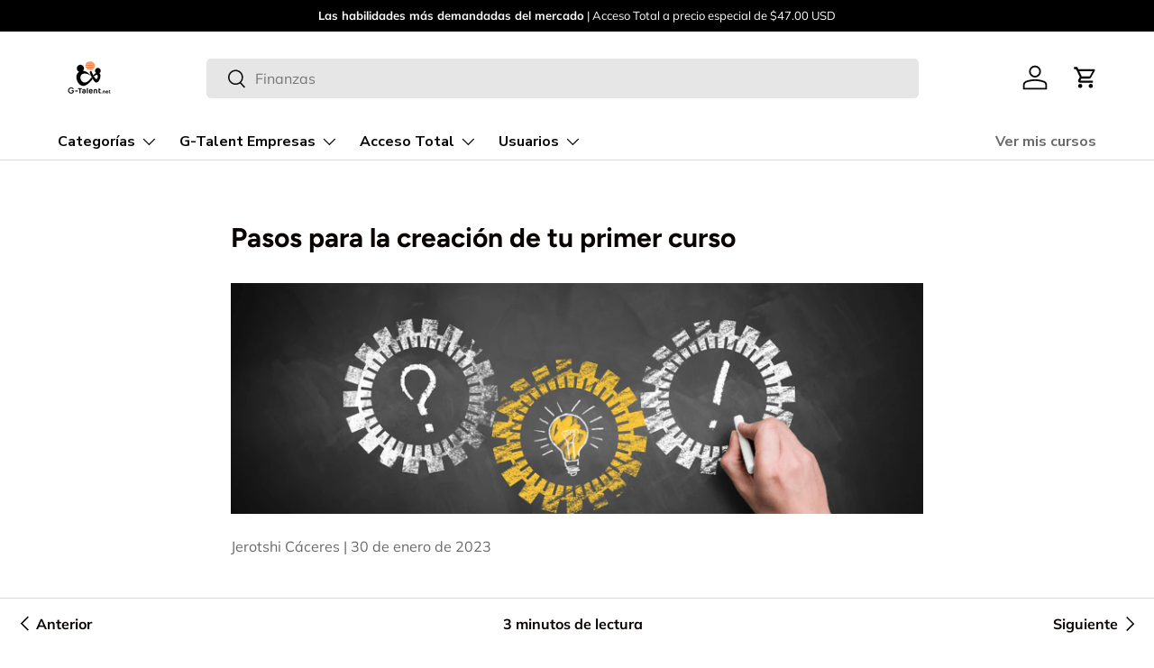

--- FILE ---
content_type: text/css
request_url: https://d2xvgzwm836rzd.cloudfront.net/blog_styles--g-talent-net.min.css?v=1676088085648
body_size: 4995
content:
.bloggle--blog-item-button { border: none; } #bloggy--article a:not(.bggle_button-link) {font-weight: 400;} #bloggy--article a:not(.bggle_button-link):hover {} #bloggy--article p.text--1632408882137, #bloggy--article li.text--1632408882137, #bloggy--article h6.text--1632408882137, #bloggy--article h5.text--1632408882137, #bloggy--article h4.text--1632408882137, #bloggy--article h3.text--1632408882137, #bloggy--article h2.text--1632408882137, #bloggy--article h1.text--1632408882137, #bloggy--article span.text--1632408882137, #bloggle_article-layout p.text--1632408882137, #bloggle_article-layout li.text--1632408882137, #bloggle_article-layout h6.text--1632408882137, #bloggle_article-layout h5.text--1632408882137, #bloggle_article-layout h4.text--1632408882137, #bloggle_article-layout h3.text--1632408882137, #bloggle_article-layout h2.text--1632408882137, #bloggle_article-layout h1.text--1632408882137, #bloggle_article-layout span.text--1632408882137, #bloggle--blog_layout p.text--1632408882137, #bloggle--blog_layout li.text--1632408882137, #bloggle--blog_layout h6.text--1632408882137, #bloggle--blog_layout h5.text--1632408882137, #bloggle--blog_layout h4.text--1632408882137, #bloggle--blog_layout h3.text--1632408882137, #bloggle--blog_layout h2.text--1632408882137, #bloggle--blog_layout h1.text--1632408882137, #bloggle--blog_layout span.text--1632408882137 {font-weight:400;text-transform: none;font-style: normal;color: #000000;text-decoration:none;font-size:14px;line-height:20px;} #bloggy--article a.text--1632408882137 {text-transform: none;font-style: normal;font-size:14px;line-height:20px;}@media screen and (min-width: 768px) and (max-width: 1024px) { #bloggy--article p.text--1632408882137, #bloggy--article li.text--1632408882137, #bloggy--article h6.text--1632408882137, #bloggy--article h5.text--1632408882137, #bloggy--article h4.text--1632408882137, #bloggy--article h3.text--1632408882137, #bloggy--article h2.text--1632408882137, #bloggy--article h1.text--1632408882137, #bloggy--article span.text--1632408882137, #bloggle_article-layout p.text--1632408882137, #bloggle_article-layout li.text--1632408882137, #bloggle_article-layout h6.text--1632408882137, #bloggle_article-layout h5.text--1632408882137, #bloggle_article-layout h4.text--1632408882137, #bloggle_article-layout h3.text--1632408882137, #bloggle_article-layout h2.text--1632408882137, #bloggle_article-layout h1.text--1632408882137, #bloggle_article-layout span.text--1632408882137, #bloggle--blog_layout p.text--1632408882137, #bloggle--blog_layout li.text--1632408882137, #bloggle--blog_layout h6.text--1632408882137, #bloggle--blog_layout h5.text--1632408882137, #bloggle--blog_layout h4.text--1632408882137, #bloggle--blog_layout h3.text--1632408882137, #bloggle--blog_layout h2.text--1632408882137, #bloggle--blog_layout h1.text--1632408882137, #bloggle--blog_layout span.text--1632408882137 {font-size:13px;line-height:18px;}}@media screen and (max-width: 767px) { #bloggy--article p.text--1632408882137, #bloggy--article li.text--1632408882137, #bloggy--article h6.text--1632408882137, #bloggy--article h5.text--1632408882137, #bloggy--article h4.text--1632408882137, #bloggy--article h3.text--1632408882137, #bloggy--article h2.text--1632408882137, #bloggy--article h1.text--1632408882137, #bloggy--article span.text--1632408882137, #bloggle_article-layout p.text--1632408882137, #bloggle_article-layout li.text--1632408882137, #bloggle_article-layout h6.text--1632408882137, #bloggle_article-layout h5.text--1632408882137, #bloggle_article-layout h4.text--1632408882137, #bloggle_article-layout h3.text--1632408882137, #bloggle_article-layout h2.text--1632408882137, #bloggle_article-layout h1.text--1632408882137, #bloggle_article-layout span.text--1632408882137, #bloggle--blog_layout p.text--1632408882137, #bloggle--blog_layout li.text--1632408882137, #bloggle--blog_layout h6.text--1632408882137, #bloggle--blog_layout h5.text--1632408882137, #bloggle--blog_layout h4.text--1632408882137, #bloggle--blog_layout h3.text--1632408882137, #bloggle--blog_layout h2.text--1632408882137, #bloggle--blog_layout h1.text--1632408882137, #bloggle--blog_layout span.text--1632408882137 {font-size:12px;line-height:16px;}} #bloggy--article p.text--1632408874216, #bloggy--article li.text--1632408874216, #bloggy--article h6.text--1632408874216, #bloggy--article h5.text--1632408874216, #bloggy--article h4.text--1632408874216, #bloggy--article h3.text--1632408874216, #bloggy--article h2.text--1632408874216, #bloggy--article h1.text--1632408874216, #bloggy--article span.text--1632408874216, #bloggle_article-layout p.text--1632408874216, #bloggle_article-layout li.text--1632408874216, #bloggle_article-layout h6.text--1632408874216, #bloggle_article-layout h5.text--1632408874216, #bloggle_article-layout h4.text--1632408874216, #bloggle_article-layout h3.text--1632408874216, #bloggle_article-layout h2.text--1632408874216, #bloggle_article-layout h1.text--1632408874216, #bloggle_article-layout span.text--1632408874216, #bloggle--blog_layout p.text--1632408874216, #bloggle--blog_layout li.text--1632408874216, #bloggle--blog_layout h6.text--1632408874216, #bloggle--blog_layout h5.text--1632408874216, #bloggle--blog_layout h4.text--1632408874216, #bloggle--blog_layout h3.text--1632408874216, #bloggle--blog_layout h2.text--1632408874216, #bloggle--blog_layout h1.text--1632408874216, #bloggle--blog_layout span.text--1632408874216 {font-weight:400;text-transform: none;font-style: normal;color: #000000;text-decoration:none;font-size:14px;line-height:20px;} #bloggy--article a.text--1632408874216 {text-transform: none;font-style: normal;font-size:14px;line-height:20px;}@media screen and (min-width: 768px) and (max-width: 1024px) { #bloggy--article p.text--1632408874216, #bloggy--article li.text--1632408874216, #bloggy--article h6.text--1632408874216, #bloggy--article h5.text--1632408874216, #bloggy--article h4.text--1632408874216, #bloggy--article h3.text--1632408874216, #bloggy--article h2.text--1632408874216, #bloggy--article h1.text--1632408874216, #bloggy--article span.text--1632408874216, #bloggle_article-layout p.text--1632408874216, #bloggle_article-layout li.text--1632408874216, #bloggle_article-layout h6.text--1632408874216, #bloggle_article-layout h5.text--1632408874216, #bloggle_article-layout h4.text--1632408874216, #bloggle_article-layout h3.text--1632408874216, #bloggle_article-layout h2.text--1632408874216, #bloggle_article-layout h1.text--1632408874216, #bloggle_article-layout span.text--1632408874216, #bloggle--blog_layout p.text--1632408874216, #bloggle--blog_layout li.text--1632408874216, #bloggle--blog_layout h6.text--1632408874216, #bloggle--blog_layout h5.text--1632408874216, #bloggle--blog_layout h4.text--1632408874216, #bloggle--blog_layout h3.text--1632408874216, #bloggle--blog_layout h2.text--1632408874216, #bloggle--blog_layout h1.text--1632408874216, #bloggle--blog_layout span.text--1632408874216 {font-size:13px;line-height:18px;}}@media screen and (max-width: 767px) { #bloggy--article p.text--1632408874216, #bloggy--article li.text--1632408874216, #bloggy--article h6.text--1632408874216, #bloggy--article h5.text--1632408874216, #bloggy--article h4.text--1632408874216, #bloggy--article h3.text--1632408874216, #bloggy--article h2.text--1632408874216, #bloggy--article h1.text--1632408874216, #bloggy--article span.text--1632408874216, #bloggle_article-layout p.text--1632408874216, #bloggle_article-layout li.text--1632408874216, #bloggle_article-layout h6.text--1632408874216, #bloggle_article-layout h5.text--1632408874216, #bloggle_article-layout h4.text--1632408874216, #bloggle_article-layout h3.text--1632408874216, #bloggle_article-layout h2.text--1632408874216, #bloggle_article-layout h1.text--1632408874216, #bloggle_article-layout span.text--1632408874216, #bloggle--blog_layout p.text--1632408874216, #bloggle--blog_layout li.text--1632408874216, #bloggle--blog_layout h6.text--1632408874216, #bloggle--blog_layout h5.text--1632408874216, #bloggle--blog_layout h4.text--1632408874216, #bloggle--blog_layout h3.text--1632408874216, #bloggle--blog_layout h2.text--1632408874216, #bloggle--blog_layout h1.text--1632408874216, #bloggle--blog_layout span.text--1632408874216 {font-size:12px;line-height:16px;}} #bloggy--article p.text--1632408865239, #bloggy--article li.text--1632408865239, #bloggy--article h6.text--1632408865239, #bloggy--article h5.text--1632408865239, #bloggy--article h4.text--1632408865239, #bloggy--article h3.text--1632408865239, #bloggy--article h2.text--1632408865239, #bloggy--article h1.text--1632408865239, #bloggy--article span.text--1632408865239, #bloggle_article-layout p.text--1632408865239, #bloggle_article-layout li.text--1632408865239, #bloggle_article-layout h6.text--1632408865239, #bloggle_article-layout h5.text--1632408865239, #bloggle_article-layout h4.text--1632408865239, #bloggle_article-layout h3.text--1632408865239, #bloggle_article-layout h2.text--1632408865239, #bloggle_article-layout h1.text--1632408865239, #bloggle_article-layout span.text--1632408865239, #bloggle--blog_layout p.text--1632408865239, #bloggle--blog_layout li.text--1632408865239, #bloggle--blog_layout h6.text--1632408865239, #bloggle--blog_layout h5.text--1632408865239, #bloggle--blog_layout h4.text--1632408865239, #bloggle--blog_layout h3.text--1632408865239, #bloggle--blog_layout h2.text--1632408865239, #bloggle--blog_layout h1.text--1632408865239, #bloggle--blog_layout span.text--1632408865239 {font-weight:400;text-transform: none;font-style: normal;color: #000000;text-decoration:none;font-size:14px;line-height:20px;} #bloggy--article a.text--1632408865239 {text-transform: none;font-style: normal;font-size:14px;line-height:20px;}@media screen and (min-width: 768px) and (max-width: 1024px) { #bloggy--article p.text--1632408865239, #bloggy--article li.text--1632408865239, #bloggy--article h6.text--1632408865239, #bloggy--article h5.text--1632408865239, #bloggy--article h4.text--1632408865239, #bloggy--article h3.text--1632408865239, #bloggy--article h2.text--1632408865239, #bloggy--article h1.text--1632408865239, #bloggy--article span.text--1632408865239, #bloggle_article-layout p.text--1632408865239, #bloggle_article-layout li.text--1632408865239, #bloggle_article-layout h6.text--1632408865239, #bloggle_article-layout h5.text--1632408865239, #bloggle_article-layout h4.text--1632408865239, #bloggle_article-layout h3.text--1632408865239, #bloggle_article-layout h2.text--1632408865239, #bloggle_article-layout h1.text--1632408865239, #bloggle_article-layout span.text--1632408865239, #bloggle--blog_layout p.text--1632408865239, #bloggle--blog_layout li.text--1632408865239, #bloggle--blog_layout h6.text--1632408865239, #bloggle--blog_layout h5.text--1632408865239, #bloggle--blog_layout h4.text--1632408865239, #bloggle--blog_layout h3.text--1632408865239, #bloggle--blog_layout h2.text--1632408865239, #bloggle--blog_layout h1.text--1632408865239, #bloggle--blog_layout span.text--1632408865239 {font-size:13px;line-height:18px;}}@media screen and (max-width: 767px) { #bloggy--article p.text--1632408865239, #bloggy--article li.text--1632408865239, #bloggy--article h6.text--1632408865239, #bloggy--article h5.text--1632408865239, #bloggy--article h4.text--1632408865239, #bloggy--article h3.text--1632408865239, #bloggy--article h2.text--1632408865239, #bloggy--article h1.text--1632408865239, #bloggy--article span.text--1632408865239, #bloggle_article-layout p.text--1632408865239, #bloggle_article-layout li.text--1632408865239, #bloggle_article-layout h6.text--1632408865239, #bloggle_article-layout h5.text--1632408865239, #bloggle_article-layout h4.text--1632408865239, #bloggle_article-layout h3.text--1632408865239, #bloggle_article-layout h2.text--1632408865239, #bloggle_article-layout h1.text--1632408865239, #bloggle_article-layout span.text--1632408865239, #bloggle--blog_layout p.text--1632408865239, #bloggle--blog_layout li.text--1632408865239, #bloggle--blog_layout h6.text--1632408865239, #bloggle--blog_layout h5.text--1632408865239, #bloggle--blog_layout h4.text--1632408865239, #bloggle--blog_layout h3.text--1632408865239, #bloggle--blog_layout h2.text--1632408865239, #bloggle--blog_layout h1.text--1632408865239, #bloggle--blog_layout span.text--1632408865239 {font-size:12px;line-height:16px;}} #bloggy--article p.text--1632408859479, #bloggy--article li.text--1632408859479, #bloggy--article h6.text--1632408859479, #bloggy--article h5.text--1632408859479, #bloggy--article h4.text--1632408859479, #bloggy--article h3.text--1632408859479, #bloggy--article h2.text--1632408859479, #bloggy--article h1.text--1632408859479, #bloggy--article span.text--1632408859479, #bloggle_article-layout p.text--1632408859479, #bloggle_article-layout li.text--1632408859479, #bloggle_article-layout h6.text--1632408859479, #bloggle_article-layout h5.text--1632408859479, #bloggle_article-layout h4.text--1632408859479, #bloggle_article-layout h3.text--1632408859479, #bloggle_article-layout h2.text--1632408859479, #bloggle_article-layout h1.text--1632408859479, #bloggle_article-layout span.text--1632408859479, #bloggle--blog_layout p.text--1632408859479, #bloggle--blog_layout li.text--1632408859479, #bloggle--blog_layout h6.text--1632408859479, #bloggle--blog_layout h5.text--1632408859479, #bloggle--blog_layout h4.text--1632408859479, #bloggle--blog_layout h3.text--1632408859479, #bloggle--blog_layout h2.text--1632408859479, #bloggle--blog_layout h1.text--1632408859479, #bloggle--blog_layout span.text--1632408859479 {font-weight:400;text-transform: none;font-style: normal;color: #000000;text-decoration:none;font-size:14px;line-height:20px;} #bloggy--article a.text--1632408859479 {text-transform: none;font-style: normal;font-size:14px;line-height:20px;}@media screen and (min-width: 768px) and (max-width: 1024px) { #bloggy--article p.text--1632408859479, #bloggy--article li.text--1632408859479, #bloggy--article h6.text--1632408859479, #bloggy--article h5.text--1632408859479, #bloggy--article h4.text--1632408859479, #bloggy--article h3.text--1632408859479, #bloggy--article h2.text--1632408859479, #bloggy--article h1.text--1632408859479, #bloggy--article span.text--1632408859479, #bloggle_article-layout p.text--1632408859479, #bloggle_article-layout li.text--1632408859479, #bloggle_article-layout h6.text--1632408859479, #bloggle_article-layout h5.text--1632408859479, #bloggle_article-layout h4.text--1632408859479, #bloggle_article-layout h3.text--1632408859479, #bloggle_article-layout h2.text--1632408859479, #bloggle_article-layout h1.text--1632408859479, #bloggle_article-layout span.text--1632408859479, #bloggle--blog_layout p.text--1632408859479, #bloggle--blog_layout li.text--1632408859479, #bloggle--blog_layout h6.text--1632408859479, #bloggle--blog_layout h5.text--1632408859479, #bloggle--blog_layout h4.text--1632408859479, #bloggle--blog_layout h3.text--1632408859479, #bloggle--blog_layout h2.text--1632408859479, #bloggle--blog_layout h1.text--1632408859479, #bloggle--blog_layout span.text--1632408859479 {font-size:13px;line-height:18px;}}@media screen and (max-width: 767px) { #bloggy--article p.text--1632408859479, #bloggy--article li.text--1632408859479, #bloggy--article h6.text--1632408859479, #bloggy--article h5.text--1632408859479, #bloggy--article h4.text--1632408859479, #bloggy--article h3.text--1632408859479, #bloggy--article h2.text--1632408859479, #bloggy--article h1.text--1632408859479, #bloggy--article span.text--1632408859479, #bloggle_article-layout p.text--1632408859479, #bloggle_article-layout li.text--1632408859479, #bloggle_article-layout h6.text--1632408859479, #bloggle_article-layout h5.text--1632408859479, #bloggle_article-layout h4.text--1632408859479, #bloggle_article-layout h3.text--1632408859479, #bloggle_article-layout h2.text--1632408859479, #bloggle_article-layout h1.text--1632408859479, #bloggle_article-layout span.text--1632408859479, #bloggle--blog_layout p.text--1632408859479, #bloggle--blog_layout li.text--1632408859479, #bloggle--blog_layout h6.text--1632408859479, #bloggle--blog_layout h5.text--1632408859479, #bloggle--blog_layout h4.text--1632408859479, #bloggle--blog_layout h3.text--1632408859479, #bloggle--blog_layout h2.text--1632408859479, #bloggle--blog_layout h1.text--1632408859479, #bloggle--blog_layout span.text--1632408859479 {font-size:12px;line-height:16px;}} #bloggy--article p.text--1632408851008, #bloggy--article li.text--1632408851008, #bloggy--article h6.text--1632408851008, #bloggy--article h5.text--1632408851008, #bloggy--article h4.text--1632408851008, #bloggy--article h3.text--1632408851008, #bloggy--article h2.text--1632408851008, #bloggy--article h1.text--1632408851008, #bloggy--article span.text--1632408851008, #bloggle_article-layout p.text--1632408851008, #bloggle_article-layout li.text--1632408851008, #bloggle_article-layout h6.text--1632408851008, #bloggle_article-layout h5.text--1632408851008, #bloggle_article-layout h4.text--1632408851008, #bloggle_article-layout h3.text--1632408851008, #bloggle_article-layout h2.text--1632408851008, #bloggle_article-layout h1.text--1632408851008, #bloggle_article-layout span.text--1632408851008, #bloggle--blog_layout p.text--1632408851008, #bloggle--blog_layout li.text--1632408851008, #bloggle--blog_layout h6.text--1632408851008, #bloggle--blog_layout h5.text--1632408851008, #bloggle--blog_layout h4.text--1632408851008, #bloggle--blog_layout h3.text--1632408851008, #bloggle--blog_layout h2.text--1632408851008, #bloggle--blog_layout h1.text--1632408851008, #bloggle--blog_layout span.text--1632408851008 {font-weight:400;text-transform: none;font-style: normal;color: #000000;text-decoration:none;font-size:14px;line-height:20px;} #bloggy--article a.text--1632408851008 {text-transform: none;font-style: normal;font-size:14px;line-height:20px;}@media screen and (min-width: 768px) and (max-width: 1024px) { #bloggy--article p.text--1632408851008, #bloggy--article li.text--1632408851008, #bloggy--article h6.text--1632408851008, #bloggy--article h5.text--1632408851008, #bloggy--article h4.text--1632408851008, #bloggy--article h3.text--1632408851008, #bloggy--article h2.text--1632408851008, #bloggy--article h1.text--1632408851008, #bloggy--article span.text--1632408851008, #bloggle_article-layout p.text--1632408851008, #bloggle_article-layout li.text--1632408851008, #bloggle_article-layout h6.text--1632408851008, #bloggle_article-layout h5.text--1632408851008, #bloggle_article-layout h4.text--1632408851008, #bloggle_article-layout h3.text--1632408851008, #bloggle_article-layout h2.text--1632408851008, #bloggle_article-layout h1.text--1632408851008, #bloggle_article-layout span.text--1632408851008, #bloggle--blog_layout p.text--1632408851008, #bloggle--blog_layout li.text--1632408851008, #bloggle--blog_layout h6.text--1632408851008, #bloggle--blog_layout h5.text--1632408851008, #bloggle--blog_layout h4.text--1632408851008, #bloggle--blog_layout h3.text--1632408851008, #bloggle--blog_layout h2.text--1632408851008, #bloggle--blog_layout h1.text--1632408851008, #bloggle--blog_layout span.text--1632408851008 {font-size:13px;line-height:18px;}}@media screen and (max-width: 767px) { #bloggy--article p.text--1632408851008, #bloggy--article li.text--1632408851008, #bloggy--article h6.text--1632408851008, #bloggy--article h5.text--1632408851008, #bloggy--article h4.text--1632408851008, #bloggy--article h3.text--1632408851008, #bloggy--article h2.text--1632408851008, #bloggy--article h1.text--1632408851008, #bloggy--article span.text--1632408851008, #bloggle_article-layout p.text--1632408851008, #bloggle_article-layout li.text--1632408851008, #bloggle_article-layout h6.text--1632408851008, #bloggle_article-layout h5.text--1632408851008, #bloggle_article-layout h4.text--1632408851008, #bloggle_article-layout h3.text--1632408851008, #bloggle_article-layout h2.text--1632408851008, #bloggle_article-layout h1.text--1632408851008, #bloggle_article-layout span.text--1632408851008, #bloggle--blog_layout p.text--1632408851008, #bloggle--blog_layout li.text--1632408851008, #bloggle--blog_layout h6.text--1632408851008, #bloggle--blog_layout h5.text--1632408851008, #bloggle--blog_layout h4.text--1632408851008, #bloggle--blog_layout h3.text--1632408851008, #bloggle--blog_layout h2.text--1632408851008, #bloggle--blog_layout h1.text--1632408851008, #bloggle--blog_layout span.text--1632408851008 {font-size:12px;line-height:16px;}} #bloggy--article p.text--1654896192887, #bloggy--article li.text--1654896192887, #bloggy--article h6.text--1654896192887, #bloggy--article h5.text--1654896192887, #bloggy--article h4.text--1654896192887, #bloggy--article h3.text--1654896192887, #bloggy--article h2.text--1654896192887, #bloggy--article h1.text--1654896192887, #bloggy--article span.text--1654896192887, #bloggle_article-layout p.text--1654896192887, #bloggle_article-layout li.text--1654896192887, #bloggle_article-layout h6.text--1654896192887, #bloggle_article-layout h5.text--1654896192887, #bloggle_article-layout h4.text--1654896192887, #bloggle_article-layout h3.text--1654896192887, #bloggle_article-layout h2.text--1654896192887, #bloggle_article-layout h1.text--1654896192887, #bloggle_article-layout span.text--1654896192887, #bloggle--blog_layout p.text--1654896192887, #bloggle--blog_layout li.text--1654896192887, #bloggle--blog_layout h6.text--1654896192887, #bloggle--blog_layout h5.text--1654896192887, #bloggle--blog_layout h4.text--1654896192887, #bloggle--blog_layout h3.text--1654896192887, #bloggle--blog_layout h2.text--1654896192887, #bloggle--blog_layout h1.text--1654896192887, #bloggle--blog_layout span.text--1654896192887 {font-family: 'Poppins';font-weight:700;text-transform: none;font-style: normal;color: #000000;text-decoration:none;font-size:14px;line-height:18px;} #bloggy--article a.text--1654896192887 {font-family: 'Poppins';text-transform: none;font-style: normal;font-size:14px;line-height:18px;}@media screen and (min-width: 768px) and (max-width: 1024px) { #bloggy--article p.text--1654896192887, #bloggy--article li.text--1654896192887, #bloggy--article h6.text--1654896192887, #bloggy--article h5.text--1654896192887, #bloggy--article h4.text--1654896192887, #bloggy--article h3.text--1654896192887, #bloggy--article h2.text--1654896192887, #bloggy--article h1.text--1654896192887, #bloggy--article span.text--1654896192887, #bloggle_article-layout p.text--1654896192887, #bloggle_article-layout li.text--1654896192887, #bloggle_article-layout h6.text--1654896192887, #bloggle_article-layout h5.text--1654896192887, #bloggle_article-layout h4.text--1654896192887, #bloggle_article-layout h3.text--1654896192887, #bloggle_article-layout h2.text--1654896192887, #bloggle_article-layout h1.text--1654896192887, #bloggle_article-layout span.text--1654896192887, #bloggle--blog_layout p.text--1654896192887, #bloggle--blog_layout li.text--1654896192887, #bloggle--blog_layout h6.text--1654896192887, #bloggle--blog_layout h5.text--1654896192887, #bloggle--blog_layout h4.text--1654896192887, #bloggle--blog_layout h3.text--1654896192887, #bloggle--blog_layout h2.text--1654896192887, #bloggle--blog_layout h1.text--1654896192887, #bloggle--blog_layout span.text--1654896192887 {font-size:13px;line-height:18px;}}@media screen and (max-width: 767px) { #bloggy--article p.text--1654896192887, #bloggy--article li.text--1654896192887, #bloggy--article h6.text--1654896192887, #bloggy--article h5.text--1654896192887, #bloggy--article h4.text--1654896192887, #bloggy--article h3.text--1654896192887, #bloggy--article h2.text--1654896192887, #bloggy--article h1.text--1654896192887, #bloggy--article span.text--1654896192887, #bloggle_article-layout p.text--1654896192887, #bloggle_article-layout li.text--1654896192887, #bloggle_article-layout h6.text--1654896192887, #bloggle_article-layout h5.text--1654896192887, #bloggle_article-layout h4.text--1654896192887, #bloggle_article-layout h3.text--1654896192887, #bloggle_article-layout h2.text--1654896192887, #bloggle_article-layout h1.text--1654896192887, #bloggle_article-layout span.text--1654896192887, #bloggle--blog_layout p.text--1654896192887, #bloggle--blog_layout li.text--1654896192887, #bloggle--blog_layout h6.text--1654896192887, #bloggle--blog_layout h5.text--1654896192887, #bloggle--blog_layout h4.text--1654896192887, #bloggle--blog_layout h3.text--1654896192887, #bloggle--blog_layout h2.text--1654896192887, #bloggle--blog_layout h1.text--1654896192887, #bloggle--blog_layout span.text--1654896192887 {font-size:12px;line-height:14px;}} #bloggy--article p.text--1654896429390, #bloggy--article li.text--1654896429390, #bloggy--article h6.text--1654896429390, #bloggy--article h5.text--1654896429390, #bloggy--article h4.text--1654896429390, #bloggy--article h3.text--1654896429390, #bloggy--article h2.text--1654896429390, #bloggy--article h1.text--1654896429390, #bloggy--article span.text--1654896429390, #bloggle_article-layout p.text--1654896429390, #bloggle_article-layout li.text--1654896429390, #bloggle_article-layout h6.text--1654896429390, #bloggle_article-layout h5.text--1654896429390, #bloggle_article-layout h4.text--1654896429390, #bloggle_article-layout h3.text--1654896429390, #bloggle_article-layout h2.text--1654896429390, #bloggle_article-layout h1.text--1654896429390, #bloggle_article-layout span.text--1654896429390, #bloggle--blog_layout p.text--1654896429390, #bloggle--blog_layout li.text--1654896429390, #bloggle--blog_layout h6.text--1654896429390, #bloggle--blog_layout h5.text--1654896429390, #bloggle--blog_layout h4.text--1654896429390, #bloggle--blog_layout h3.text--1654896429390, #bloggle--blog_layout h2.text--1654896429390, #bloggle--blog_layout h1.text--1654896429390, #bloggle--blog_layout span.text--1654896429390 {font-weight:400;text-transform: none;font-style: normal;color: #000000;text-decoration:none;font-size:0px;line-height:0px;} #bloggy--article a.text--1654896429390 {text-transform: none;font-style: normal;font-size:0px;line-height:0px;}@media screen and (min-width: 768px) and (max-width: 1024px) { #bloggy--article p.text--1654896429390, #bloggy--article li.text--1654896429390, #bloggy--article h6.text--1654896429390, #bloggy--article h5.text--1654896429390, #bloggy--article h4.text--1654896429390, #bloggy--article h3.text--1654896429390, #bloggy--article h2.text--1654896429390, #bloggy--article h1.text--1654896429390, #bloggy--article span.text--1654896429390, #bloggle_article-layout p.text--1654896429390, #bloggle_article-layout li.text--1654896429390, #bloggle_article-layout h6.text--1654896429390, #bloggle_article-layout h5.text--1654896429390, #bloggle_article-layout h4.text--1654896429390, #bloggle_article-layout h3.text--1654896429390, #bloggle_article-layout h2.text--1654896429390, #bloggle_article-layout h1.text--1654896429390, #bloggle_article-layout span.text--1654896429390, #bloggle--blog_layout p.text--1654896429390, #bloggle--blog_layout li.text--1654896429390, #bloggle--blog_layout h6.text--1654896429390, #bloggle--blog_layout h5.text--1654896429390, #bloggle--blog_layout h4.text--1654896429390, #bloggle--blog_layout h3.text--1654896429390, #bloggle--blog_layout h2.text--1654896429390, #bloggle--blog_layout h1.text--1654896429390, #bloggle--blog_layout span.text--1654896429390 {font-size:0px;line-height:0px;}}@media screen and (max-width: 767px) { #bloggy--article p.text--1654896429390, #bloggy--article li.text--1654896429390, #bloggy--article h6.text--1654896429390, #bloggy--article h5.text--1654896429390, #bloggy--article h4.text--1654896429390, #bloggy--article h3.text--1654896429390, #bloggy--article h2.text--1654896429390, #bloggy--article h1.text--1654896429390, #bloggy--article span.text--1654896429390, #bloggle_article-layout p.text--1654896429390, #bloggle_article-layout li.text--1654896429390, #bloggle_article-layout h6.text--1654896429390, #bloggle_article-layout h5.text--1654896429390, #bloggle_article-layout h4.text--1654896429390, #bloggle_article-layout h3.text--1654896429390, #bloggle_article-layout h2.text--1654896429390, #bloggle_article-layout h1.text--1654896429390, #bloggle_article-layout span.text--1654896429390, #bloggle--blog_layout p.text--1654896429390, #bloggle--blog_layout li.text--1654896429390, #bloggle--blog_layout h6.text--1654896429390, #bloggle--blog_layout h5.text--1654896429390, #bloggle--blog_layout h4.text--1654896429390, #bloggle--blog_layout h3.text--1654896429390, #bloggle--blog_layout h2.text--1654896429390, #bloggle--blog_layout h1.text--1654896429390, #bloggle--blog_layout span.text--1654896429390 {font-size:0px;line-height:0px;}} #bloggy--article p.text--1671709300048, #bloggy--article li.text--1671709300048, #bloggy--article h6.text--1671709300048, #bloggy--article h5.text--1671709300048, #bloggy--article h4.text--1671709300048, #bloggy--article h3.text--1671709300048, #bloggy--article h2.text--1671709300048, #bloggy--article h1.text--1671709300048, #bloggy--article span.text--1671709300048, #bloggle_article-layout p.text--1671709300048, #bloggle_article-layout li.text--1671709300048, #bloggle_article-layout h6.text--1671709300048, #bloggle_article-layout h5.text--1671709300048, #bloggle_article-layout h4.text--1671709300048, #bloggle_article-layout h3.text--1671709300048, #bloggle_article-layout h2.text--1671709300048, #bloggle_article-layout h1.text--1671709300048, #bloggle_article-layout span.text--1671709300048, #bloggle--blog_layout p.text--1671709300048, #bloggle--blog_layout li.text--1671709300048, #bloggle--blog_layout h6.text--1671709300048, #bloggle--blog_layout h5.text--1671709300048, #bloggle--blog_layout h4.text--1671709300048, #bloggle--blog_layout h3.text--1671709300048, #bloggle--blog_layout h2.text--1671709300048, #bloggle--blog_layout h1.text--1671709300048, #bloggle--blog_layout span.text--1671709300048 {font-weight:400;text-transform: none;font-style: normal;color: #ffffff;text-decoration:none;font-size:14px;line-height:20px;} #bloggy--article a.text--1671709300048 {text-transform: none;font-style: normal;font-size:14px;line-height:20px;}@media screen and (min-width: 768px) and (max-width: 1024px) { #bloggy--article p.text--1671709300048, #bloggy--article li.text--1671709300048, #bloggy--article h6.text--1671709300048, #bloggy--article h5.text--1671709300048, #bloggy--article h4.text--1671709300048, #bloggy--article h3.text--1671709300048, #bloggy--article h2.text--1671709300048, #bloggy--article h1.text--1671709300048, #bloggy--article span.text--1671709300048, #bloggle_article-layout p.text--1671709300048, #bloggle_article-layout li.text--1671709300048, #bloggle_article-layout h6.text--1671709300048, #bloggle_article-layout h5.text--1671709300048, #bloggle_article-layout h4.text--1671709300048, #bloggle_article-layout h3.text--1671709300048, #bloggle_article-layout h2.text--1671709300048, #bloggle_article-layout h1.text--1671709300048, #bloggle_article-layout span.text--1671709300048, #bloggle--blog_layout p.text--1671709300048, #bloggle--blog_layout li.text--1671709300048, #bloggle--blog_layout h6.text--1671709300048, #bloggle--blog_layout h5.text--1671709300048, #bloggle--blog_layout h4.text--1671709300048, #bloggle--blog_layout h3.text--1671709300048, #bloggle--blog_layout h2.text--1671709300048, #bloggle--blog_layout h1.text--1671709300048, #bloggle--blog_layout span.text--1671709300048 {font-size:13px;line-height:18px;}}@media screen and (max-width: 767px) { #bloggy--article p.text--1671709300048, #bloggy--article li.text--1671709300048, #bloggy--article h6.text--1671709300048, #bloggy--article h5.text--1671709300048, #bloggy--article h4.text--1671709300048, #bloggy--article h3.text--1671709300048, #bloggy--article h2.text--1671709300048, #bloggy--article h1.text--1671709300048, #bloggy--article span.text--1671709300048, #bloggle_article-layout p.text--1671709300048, #bloggle_article-layout li.text--1671709300048, #bloggle_article-layout h6.text--1671709300048, #bloggle_article-layout h5.text--1671709300048, #bloggle_article-layout h4.text--1671709300048, #bloggle_article-layout h3.text--1671709300048, #bloggle_article-layout h2.text--1671709300048, #bloggle_article-layout h1.text--1671709300048, #bloggle_article-layout span.text--1671709300048, #bloggle--blog_layout p.text--1671709300048, #bloggle--blog_layout li.text--1671709300048, #bloggle--blog_layout h6.text--1671709300048, #bloggle--blog_layout h5.text--1671709300048, #bloggle--blog_layout h4.text--1671709300048, #bloggle--blog_layout h3.text--1671709300048, #bloggle--blog_layout h2.text--1671709300048, #bloggle--blog_layout h1.text--1671709300048, #bloggle--blog_layout span.text--1671709300048 {font-size:12px;line-height:16px;}} #bloggy--article a.button--1632409456944, #bloggy--article button.button--1632409456944, #bloggle_article-layout button.button--1632409456944, #bloggle_article-layout a.button--1632409456944, #bloggle--blog_layout button.button--1632409456944, #bloggle--blog_layout a.button--1632409456944, #bloggle-template__comment-wrapper button.button--1632409456944, #bloggle-template__comment-wrapper a.button--1632409456944 { cursor: pointer; display: block; width: fit-content;background-color: #FFFFFF;padding-left: 10px;padding-right: 10px;padding-bottom: 10px;padding-top: 10px;font-weight:400;text-transform: none;font-style: normal;color: #000000;text-decoration: none;font-size:14px;line-height:20px;}@media screen and (min-width: 768px) and (max-width: 1024px) {#bloggy--article a.button--1632409456944, #bloggy--article button.button--1632409456944, #bloggle_article-layout button.button--1632409456944, #bloggle_article-layout a.button--1632409456944, #bloggle--blog_layout button.button--1632409456944, #bloggle--blog_layout a.button--1632409456944, #bloggle-template__comment-wrapper button.button--1632409456944, #bloggle-template__comment-wrapper a.button--1632409456944 {font-size:13px;line-height:18px;}}@media screen and (max-width: 767px) {#bloggy--article a.button--1632409456944, #bloggy--article button.button--1632409456944, #bloggle_article-layout button.button--1632409456944, #bloggle_article-layout a.button--1632409456944, #bloggle--blog_layout button.button--1632409456944, #bloggle--blog_layout a.button--1632409456944, #bloggle-template__comment-wrapper button.button--1632409456944, #bloggle-template__comment-wrapper a.button--1632409456944 {font-size:12px;line-height:16px;}}#bloggy--article a.button--1632409456944:hover, #bloggy--article button.button--1632409456944:hover, #bloggle_article-layout button.button--1632409456944:hover, #bloggle_article-layout a.button--1632409456944:hover, #bloggle--blog_layout button.button--1632409456944:hover, #bloggle--blog_layout a.button--1632409456944:hover, #bloggle-template__comment-wrapper button.button--1632409456944:hover, #bloggle-template__comment-wrapper a.button--1632409456944:hover {} #bloggy--article a.button--1654895534084, #bloggy--article button.button--1654895534084, #bloggle_article-layout button.button--1654895534084, #bloggle_article-layout a.button--1654895534084, #bloggle--blog_layout button.button--1654895534084, #bloggle--blog_layout a.button--1654895534084, #bloggle-template__comment-wrapper button.button--1654895534084, #bloggle-template__comment-wrapper a.button--1654895534084 { cursor: pointer; display: block; width: fit-content;background-color: #000000;padding-left: 10px;padding-right: 10px;padding-bottom: 10px;padding-top: 10px;font-weight:700;text-transform: none;font-style: normal;color: #ffffff;text-decoration: none;font-size:14px;line-height:20px;}@media screen and (min-width: 768px) and (max-width: 1024px) {#bloggy--article a.button--1654895534084, #bloggy--article button.button--1654895534084, #bloggle_article-layout button.button--1654895534084, #bloggle_article-layout a.button--1654895534084, #bloggle--blog_layout button.button--1654895534084, #bloggle--blog_layout a.button--1654895534084, #bloggle-template__comment-wrapper button.button--1654895534084, #bloggle-template__comment-wrapper a.button--1654895534084 {font-size:13px;line-height:18px;}}@media screen and (max-width: 767px) {#bloggy--article a.button--1654895534084, #bloggy--article button.button--1654895534084, #bloggle_article-layout button.button--1654895534084, #bloggle_article-layout a.button--1654895534084, #bloggle--blog_layout button.button--1654895534084, #bloggle--blog_layout a.button--1654895534084, #bloggle-template__comment-wrapper button.button--1654895534084, #bloggle-template__comment-wrapper a.button--1654895534084 {font-size:12px;line-height:16px;}}#bloggy--article a.button--1654895534084:hover, #bloggy--article button.button--1654895534084:hover, #bloggle_article-layout button.button--1654895534084:hover, #bloggle_article-layout a.button--1654895534084:hover, #bloggle--blog_layout button.button--1654895534084:hover, #bloggle--blog_layout a.button--1654895534084:hover, #bloggle-template__comment-wrapper button.button--1654895534084:hover, #bloggle-template__comment-wrapper a.button--1654895534084:hover {color: #ff6600;} #bloggy--article a.button--1671709147559, #bloggy--article button.button--1671709147559, #bloggle_article-layout button.button--1671709147559, #bloggle_article-layout a.button--1671709147559, #bloggle--blog_layout button.button--1671709147559, #bloggle--blog_layout a.button--1671709147559, #bloggle-template__comment-wrapper button.button--1671709147559, #bloggle-template__comment-wrapper a.button--1671709147559 { cursor: pointer; display: block; width: fit-content;background-color: #ff6600;padding-left: 10px;padding-right: 10px;padding-bottom: 10px;padding-top: 10px;font-weight:400;text-transform: none;font-style: normal;color: #ffffff;text-decoration: none;font-size:14px;line-height:20px;}@media screen and (min-width: 768px) and (max-width: 1024px) {#bloggy--article a.button--1671709147559, #bloggy--article button.button--1671709147559, #bloggle_article-layout button.button--1671709147559, #bloggle_article-layout a.button--1671709147559, #bloggle--blog_layout button.button--1671709147559, #bloggle--blog_layout a.button--1671709147559, #bloggle-template__comment-wrapper button.button--1671709147559, #bloggle-template__comment-wrapper a.button--1671709147559 {font-size:13px;line-height:18px;}}@media screen and (max-width: 767px) {#bloggy--article a.button--1671709147559, #bloggy--article button.button--1671709147559, #bloggle_article-layout button.button--1671709147559, #bloggle_article-layout a.button--1671709147559, #bloggle--blog_layout button.button--1671709147559, #bloggle--blog_layout a.button--1671709147559, #bloggle-template__comment-wrapper button.button--1671709147559, #bloggle-template__comment-wrapper a.button--1671709147559 {font-size:12px;line-height:16px;}}#bloggy--article a.button--1671709147559:hover, #bloggy--article button.button--1671709147559:hover, #bloggle_article-layout button.button--1671709147559:hover, #bloggle_article-layout a.button--1671709147559:hover, #bloggle--blog_layout button.button--1671709147559:hover, #bloggle--blog_layout a.button--1671709147559:hover, #bloggle-template__comment-wrapper button.button--1671709147559:hover, #bloggle-template__comment-wrapper a.button--1671709147559:hover {} #bloggy--article .margin_vertical--large {margin-top: 48px;margin-bottom: 48px;} #bloggy--article .padding_vertical--large {padding-top: 48px;padding-bottom: 48px;}@media screen and (min-width: 768px) and (max-width: 1024px) {#bloggy--article .margin_vertical--large {margin-top: 48px;margin-bottom: 48px;}#bloggy--article .padding_vertical--large {padding-top: 48px;padding-bottom: 48px;}}@media screen and (max-width: 767px) {#bloggy--article .margin_vertical--large {margin-top: 48px;margin-bottom: 48px;}#bloggy--article .padding_vertical--large {padding-top: 48px;padding-bottom: 48px;}} #bloggy--article .margin_vertical--medium {margin-top: 32px;margin-bottom: 32px;} #bloggy--article .padding_vertical--medium {padding-top: 32px;padding-bottom: 32px;}@media screen and (min-width: 768px) and (max-width: 1024px) {#bloggy--article .margin_vertical--medium {margin-top: 32px;margin-bottom: 32px;}#bloggy--article .padding_vertical--medium {padding-top: 32px;padding-bottom: 32px;}}@media screen and (max-width: 767px) {#bloggy--article .margin_vertical--medium {margin-top: 32px;margin-bottom: 32px;}#bloggy--article .padding_vertical--medium {padding-top: 32px;padding-bottom: 32px;}} #bloggy--article .margin_vertical--small {margin-top: 16px;margin-bottom: 16px;} #bloggy--article .padding_vertical--small {padding-top: 16px;padding-bottom: 16px;}@media screen and (min-width: 768px) and (max-width: 1024px) {#bloggy--article .margin_vertical--small {margin-top: 16px;margin-bottom: 16px;}#bloggy--article .padding_vertical--small {padding-top: 16px;padding-bottom: 16px;}}@media screen and (max-width: 767px) {#bloggy--article .margin_vertical--small {margin-top: 16px;margin-bottom: 16px;}#bloggy--article .padding_vertical--small {padding-top: 16px;padding-bottom: 16px;}} #bloggy--article .no--margin-vertical {margin-top: 0px;margin-bottom: 0px;} #bloggy--article .no--padding-vertical {padding-top: 0px;padding-bottom: 0px;} #bloggy--article .margin_horizontal--large {margin-left: 48px;margin-right: 48px;} #bloggy--article .padding_horizontal--large {padding-left: 48px;padding-right: 48px;}@media screen and (min-width: 768px) and (max-width: 1024px) {#bloggy--article .margin_horizontal--large {margin-left: 48px;margin-right: 48px;}#bloggy--article .padding_horizontal--large {padding-left: 48px;padding-right: 48px;}}@media screen and (max-width: 767px) {#bloggy--article .margin_horizontal--large {margin-left: 48px;margin-right: 48px;}#bloggy--article .padding_horizontal--large {padding-left: 48px;padding-right: 48px;}} #bloggy--article .margin_horizontal--medium {margin-left: 32px;margin-right: 32px;} #bloggy--article .padding_horizontal--medium {padding-left: 32px;padding-right: 32px;}@media screen and (min-width: 768px) and (max-width: 1024px) {#bloggy--article .margin_horizontal--medium {margin-left: 32px;margin-right: 32px;}#bloggy--article .padding_horizontal--medium {padding-left: 32px;padding-right: 32px;}}@media screen and (max-width: 767px) {#bloggy--article .margin_horizontal--medium {margin-left: 32px;margin-right: 32px;}#bloggy--article .padding_horizontal--medium {padding-left: 32px;padding-right: 32px;}} #bloggy--article .margin_horizontal--small {margin-left: 16px;margin-right: 16px;} #bloggy--article .padding_horizontal--small {padding-left: 16px;padding-right: 16px;}@media screen and (min-width: 768px) and (max-width: 1024px) {#bloggy--article .margin_horizontal--small {margin-left: 16px;margin-right: 16px;}#bloggy--article .padding_horizontal--small {padding-left: 16px;padding-right: 16px;}}@media screen and (max-width: 767px) {#bloggy--article .margin_horizontal--small {margin-left: 16px;margin-right: 16px;}#bloggy--article .padding_horizontal--small {padding-left: 16px;padding-right: 16px;}} #bloggy--article .no--margin-horizontal {margin-left: 0px;margin-right: 0px;} #bloggy--article .no--padding-horizontal {padding-left: 0px;padding-right: 0px;}}@media screen and (max-width: 767px) {#bloggy--article .xs--100 { width: 100% !important; margin-left: 0px !important; margin-right: 0px !important; padding-left: 0px !important; padding-right: 0px !important; }} #bloggy--article .bggle_double-column { display: grid; grid-template-columns: repeat(2, calc(50% - 10px)); column-gap: 20px;}#article-header, #bloggle_rte, #bloggle_article-layout, #bloggle_article, #bloggle--blog_layout .content--container, #bloggle--blog_layout {box-sizing: border-box!important;}/* General *//* ========================= */ .bggle--slider, .bggle--slider-blog { display: block !important; } #bloggy--article ol { list-style-type: decimal; } #bloggy--article ul { list-style-type: disc; } #bloggy--article li::marker { display: initial !important; font-size: inherit !important; } #bloggy--article .bggle_product-container { display: inline-block !important; } #bloggy--article { display: flex; flex-direction: column; } #bloggy--article, #bloggy--article div { -webkit-box-sizing: border-box; -moz-box-sizing: border-box; box-sizing: border-box; } #bloggy--article img[data-sizes="auto"] { display: block; width: 100%; } #bloggy--article .bggle--child-link { padding-left: 20px; } #bloggy--article p a { text-decoration: underline; } #bloggy--article .bggle--block { direction: ltr; } #bloggy--article .bggle_text hr { margin-top: 20px; margin-bottom: 20px; } #bloggy--article .bggle_text a { font-size: inherit; } #preloader { display: none !important; } #bloggy--article .flex-wrap { flex-wrap: wrap; } #bloggy--article .bggle_video iframe { max-width: 100%; min-height: initial !important; } #bloggy--article.bggle-wrapper { padding: 20px; } #bloggy--article .fd--row { display: flex; flex-direction: row; } #bloggy--article .fd--column { display: flex; flex-direction: column; } #bloggy--article .jc--center { justify-content: center; } #bloggy--article .jc--start { justify-content: flex-start; } #bloggy--article .jc--end { justify-content: flex-end; } #bloggy--article .flex--order { order: -2; } #bloggy--article .text__left { text-align: left; } #bloggy--article .fw_700 { font-weight: 700; } #bloggy--article .text__center { text-align: center; } #bloggy--article .text__right { text-align: right; } #bloggy--article .ml--auto { margin-left: auto; } #bloggy--article .mr--auto { margin-right: auto; } #bloggy--article .m--auto { margin-left: auto; margin-right: auto; } .bggle--margin-auto { margin-left: auto !important; margin-right: auto !important; } #bloggy--article .bggle_summary .one-summary{ margin-bottom: 20px; display: flex; flex-direction: row; justify-content: flex-start; align-items: flex-start; } #bloggy--article .bggle_summary .margin-summary{ margin-bottom: 20px; } #bloggy--article .bggle_summary .blggle-summary-iconV2{ display: flex; } #bloggy--article .bggle_summary .one-summary:last-child { margin-bottom: 0px; } #bloggy--article .bggle_summary .text-summary{ padding-left: 20px; width: fit-content; } #bloggy--article .bggle_summary .tick{ width: 20px; margin-top: 3px; } #bloggy--article .margin-top_none { margin-top: 0px !important; } #bloggy--article .margin-bottom_none { margin-bottom: 0px !important; } .bggle_button-link .bloggle_product--infos, .bggle_button-link .bloggle--vendor, .bggle_button-link .bloggle_product--price-currency, .bggle_button-link .bloggle_product--compare-at-price { border: none !important; } .bggle_product-container .bggle_button-link { text-decoration: none; color: inherit; border-bottom: 0px; } #bloggy--article .bggle_button { display: flex; align-items: center; }/* Products *//* ========================= */#bloggy--article .bggle_product-grid button {min-width: auto !important;}#bloggy--article .bggle--compare, #bloggy--article .bggle--price { margin-left: 4px; margin-right: 4px;}#bloggy--article .bggle--compare { text-decoration: line-through;}#bloggy--article .bloggle_product--img { margin-left: auto; margin-right: auto;}#bloggy--article .bggle--slider { display: flex; flex-direction: row; justify-content: center;}#bloggy--article .bloggle_product--price, #bloggy--article .bloggle_product--price-currency { margin-top: 0px; margin-bottom: 0px;}#bloggy--article .bggle_spacer { display: flex; flex-direction: row; align-items: center;}#bloggy--article .bggle--slider .bggle_product { cursor: pointer;}#bloggy--article .bloggle_product--infos { margin-bottom: 10px;}#bloggy--article .bggle_product-container { display: flex; flex-direction: column;}#bloggy--article strong { font-weight: 700;}#bloggy--article .bggle_product-container .bloggle_product--img { max-width: 100%;}#bloggy--article .tns-nav { text-align: center; margin-top: 10px; margin-bottom: 10px;}#bloggy--article .tns-controls { display: none;}#bloggy--article .bloggle_product--img { margin-top: 0px; margin-bottom: 15px;}#bloggy--article .tns-nav > [aria-controls] { width: 8px; height: 8px; padding: 0; margin: 0 5px; border-radius: 50%; background: #ddd; border: 0; min-height: 8px; min-width: 8px; max-height: 8px; max-width: 8px;}#bloggy--article .tns-nav > .tns-nav-active { background: #000;}@media screen and (max-width: 767px) { #bloggy--article .bggle_double-column { grid-template-columns: repeat(1, 100%); row-gap: 10px; }}/* Marges *//* ========================= */ #bloggy--article .padding_right--none { padding-right: 0px; } #bloggy--article .padding_left--none { padding-left: 0px; } #bloggy--article .margin_left--none { margin-left: 0px; } #bloggy--article .margin_right--none { margin-right: 0px; } #bloggy--article .margin__auto { margin-left: auto; margin-right: auto; } #bloggy--article p, #bloggy--article h6, #bloggy--article h5, #bloggy--article h4, #bloggy--article h3, #bloggy--article h2, #bloggy--article h1 { margin-top: 0px; margin-bottom: 0px; padding-top: 0px; padding-bottom: 0px; }#bloggy--article .bggle_text-with-image, #bloggy--article .bggle_text-with-video, #bloggy--article .bggle_product-with-text { display: flex; flex-wrap: wrap;}#bloggy--article .bggle_text-with-image.bggle--v2, #bloggy--article .bggle_text-with-video.bggle--v2, #bloggy--article .bggle_product-with-text.bggle--v2 { gap: 20px;}#bloggy--article .bggle_text-with-image .bggle_text--container .bggle_button-link { display: flex !important; align-items: center;}#bloggy--article .bggle_text--container, #bloggy--article .bggle_image--container, #bloggy--article .bggle_product--container { width: 50%;}#bloggy--article .bggle--v2 .bggle_text--container, #bloggy--article .bggle--v2 .bggle_image--container, #bloggy--article .bggle--v2 .bggle_product--container { width: calc(50% - 10px);}#bloggy--article .bggle_product--container.one-product { width: auto;}#bloggy--article .bggle_image--container, #bloggy--article .bggle_product--container { position: sticky; height: fit-content; top: 20px;}#bloggy--article .bggle_image--container.bggle_image--containerV2, #bloggy--article .bggle_product--container.bggle_product--containerV2, #bloggy--article .bggle_text-with-video.bggle_image--containerV2 { position: relative; top:0;}#bloggy--article .bggl_sticky { position: sticky!important; top:20px!important;}.bggle_image .bggle_image-link { width: 100%;}#bloggy--article .bggle_image-source { font-size: 13px; font-style: italic;}@media screen and (max-width: 767px) { #bloggy--article .bggle_text--container, #bloggy--article .bggle_image--container, #bloggy--article .bggle_product--container { width: 100% !important; } #bloggy--article .one-product .bloggle_product--img { margin-left: auto !important; margin-right: auto !important; margin-bottom: 10px !important; } #bloggy--article .blog__img { padding-left: 0px !important; padding-right: 0px !important; } #bloggy--article .bggle_image-source { padding-left: 0px !important; padding-right: 0px !important; } #bloggy--article .bggle_image--container.aboveText.imageLeft, #bloggy--article .bggle_product-with-text .aboveText.productLeft { margin-bottom: 20px; } #bloggy--article .bggle--v2 .bggle_image--container.aboveText.imageLeft, #bloggy--article .bggle_product-with-text.bggle--v2 .aboveText.productLeft { margin-bottom: 0px; } #bloggy--article .bggle_product-with-text .bggle_product--container { padding-left: 0px !important; padding-right: 0px !important; } #bloggy--article .bggle_image--container.aboveText.imageRight, #bloggy--article .bggle_product-with-text .aboveText.productRight { margin-bottom: 20px; order: -1; } #bloggy--article .bggle_image--container.underText.imageLeft, #bloggy--article .bggle_product-with-text .underText.productLeft { margin-top: 20px; margin-bottom: 0px; order: 3; } #bloggy--article .bggle--v2 .bggle_image--container.aboveText.imageRight, #bloggy--article .bggle--v2 .bggle_product-with-text .aboveText.productRight { margin-bottom: 0px; order: -1; } #bloggy--article .bggle--v2 .bggle_image--container.underText.imageLeft, #bloggy--article .bggle_product-with-text.bggle--v2 .underText.productLeft { margin-top: 0px; margin-bottom: 0px; order: 3; } #bloggy--article .bggle_image--container.underText.imageRight, #bloggy--article .bggle_product-with-text .underText.productRight { margin-top: 20px; } #bloggy--article .bggle--v2 .bggle_image--container.underText.imageRight, #bloggy--article .bggle_product-with-text.bggle--v2 .underText.productRight { margin-top: 0px; } #bloggy--article .bggle_image--container, #bloggy--article .bggle_product--container { position: relative; height: fit-content; top: 0px; }}/* Double images in column *//* ========================= */#bloggy--article .bggle_double-images { display: flex; flex-direction: row;}#bloggy--article .bggle_double-images.bggle--v2 { gap: 20px;}#bloggy--article .first--image { padding-right: 10px;}#bloggy--article .second--image { padding-left: 10px;}#bloggy--article .bggle--v2 .first--image { padding-right: 0px;}#bloggy--article .bggle--v2 .second--image { padding-left: 0px;}#bloggy--article .first--image, #bloggy--article .second--image { display: flex; flex-direction: column; width: 50%; align-items: flex-start; justify-content: flex-start;}#bloggy--article .bggle--v2 .first--image, #bloggy--article .bggle--v2 .second--image { width: calc(50% - 10px);}#bloggy--article .bggle_text-with-image .imageLeft, #bloggy--article .bggle_product-with-text .productLeft, #bloggy--article .bggle_text-with-video .imageLeft{ order: -1}#bloggy--article .bggle_text-with-image .imageRight, #bloggy--article .bggle_product-with-text .productRight, #bloggy--article .bggle_text-with-video .imageRight { order: 1}#bloggy--article .blog__img { object-fit: cover; margin-top: 0px; margin-bottom: 0px; width: 100%;}#bloggy--article .cursor--pointer { cursor: pointer;}/* Triple Image *//* ========================= */#bloggy--article .bggle_triple-images { display: grid; grid-template-columns: repeat(3, 1fr); grid-template-rows: 1fr;}@media screen and (max-width: 768px) { #bloggy--article .bggle_triple-images { grid-template-columns: repeat(1, 1fr); }}/* One product *//* ========================= */#bloggy--article .bggle_one-product { max-width: 100%;}[dir="rtl"] #bloggy--article .product--hor .bloggle_product--img { margin-right: 0px !important; margin-left: 20px !important;}#bloggy--article .bggle_one-product.product--hor .bggle_button-link { display: flex; align-items: center;}#bloggy--article .bggle_one-product.product--hor .bloggle_product--img { margin-right: 20px; max-width: 300px; margin-bottom: 0px;}@media screen and (max-width: 1024px) { #bloggy--article .bggle_one-product.product--hor .bggle_button-link { display: flex; flex-direction: column; align-items: center; flex-wrap: wrap; } #bloggy--article .bggle_one-product.product--hor .bloggle_product--img { margin-right: 15px; max-width: 100%; margin-bottom: 0px; }}@media screen and (max-width: 767px) { #bloggy--article .bggle_one-product.product--hor .bloggle_product--img { max-width: 108px; }}/* Blog post reco *//* ========================= */#bloggy--article .bggle--slider-blog { display: flex; flex-direction: row; justify-content: flex-start;}#bloggy--article .bggle_blog-post-title { margin-top: 10px; margin-bottom: 10px;}#bloggy--article .bggle_blog-post-image { object-fit: cover;}#bloggy--article .bggle_blog-post-url { display: flex; flex-direction: column;}@media screen and (max-width: 767px) { #bloggy--article .bggle_text-with-image .image--container, #bloggy--article .bggle_text-with-video .image--container { order: 1 !important; } #bloggy--article .blog__img { width: 100%; margin-left: auto; margin-right: auto; } #bloggy--article .xs--100 .blog__img { width: 100% !important; } #bloggy--article .first--image, #bloggy--article .second--image { width: 100%; } #bloggy--article .xs--100 { width: 100% !important; padding-left: 0px; padding-right: 0px; } #bloggy--article .second--image.xs--100 { padding-top: 20px; }}#bloggy--article img {opacity: 1 !important;} img.lazyloadedbloggle { opacity: 1 !important; }#bloggy--article .bggle_product-container .bggle_button-link, #bloggy--article .bggle_product--container .bggle_button-link, #bloggy--article .bggle_blog-post-container .bggle_blog-post-url {text-decoration: none !important;}#bloggy--article .button-social .bggle_button-link {margin: 0 10px;padding: 5px 10px;border-radius: 3px;background: grey;text-decoration: none;color: white;transition: all 0.3s;align-items: center;}#bloggy--article .button-social .bggle_button-link:hover{ background: rgba(80,80,80,0.7)}@media screen and (max-width: 767px) { .bggle_social .flex.fd--row.jc--center { flex-wrap: wrap; } #bloggy--article .button-social { width: 130px; margin-top: 16px; } #bloggy--article .button-social .bggle_button-link { width: 100%; }}#bloggy--article .button-social .bggle_button-link .custom--icon{height: 20px;}#bloggy--article .bggle_social .jc--flex-end{justify-content: flex-end !important;}.bggle--youtube-container { position: relative; width: 100%; height: 0; padding-bottom: 56.25%;}.bggle--youtube-video { position: absolute !important; top: 0; left: 0; width: 100%; height: 100%;}.bggle--vimeo-container { position: relative; display: block; width: 100%; overflow: hidden;}.bggle--vimeo-container::before { display: block; content: ""; padding-top: 56.25%;}.bggle--vimeo-video { position: absolute; top: 0; bottom: 0; left: 0; width: 100%; height: 100%; border: 0;}/* Blog image gallery *//* ========================= */#bloggy--article .bggle--slider-image .image-slider{ height: 100%;}#bloggy--article .bggle--slider-image .image-slider .blog__img { width: 100%; height: 100%; border: 0;}.bggle_text-with-video .bggle--vimeo-container::before { padding-top: 56.25% !important;}#bloggy--article .bggle_table-of-content { max-width: 100%;}/* Grid Product *//* ========================= */.grid-bloggle{ display: grid;}.grid-bloggle.grid-cols-2{ grid-template-columns: repeat(2, 1fr); grid-gap: 20px;}.grid-bloggle.grid-cols-3{ grid-template-columns: repeat(3, 1fr); grid-gap: 20px;}.grid-bloggle.grid-cols-4{ grid-template-columns: repeat(4, 1fr); grid-gap: 20px;}@media screen and (max-width: 768px) { .grid-bloggle{ display: grid; grid-template-columns: repeat(2, 1fr)!important; }}.bggle_text-with-video .bggle--vimeo-container::before { display: block; content: ""; padding-top: 0px;}@media screen and (max-width: 767px) { .bggle_text-with-video .bggle_image--container{ padding-left: 0px !important; padding-right: 0px !important; }}.bggle_author{ display: grid; grid-template-columns: 150px calc(100% - 170px); column-gap: 20px;}.bggle_author.no-image{ grid-template-columns: 100% !important;}.bggle_author .bggle_image--container{ width: 150px !important;}#bloggy--article .bggle_author-V2 .bggl-author-img-v2{width: 150px !important;height: 150px !important;}@media screen and (max-width: 767px) { #bloggy--article .bggle_author{ grid-template-columns: 100px calc(100% - 120px); } #bloggy--article .bggle_author-V2{ grid-template-columns: 100%!important; } #bloggy--article .bggle_author.bggle_author-V2 .bggle_image--container{ margin-bottom: 20px; height:auto!important; } .bggle_author .bggle_image--container{ width: 100px !important; //min-width: 100px; height: 100px !important; } #bloggy--article .image_resized { max-width: 100% !important; width: 100% !important; }}.bggle_author .bggle_image--container .blog__img{ width: 100%; height: auto; object-fit:cover;}.bggle_author .bggle_image--container .blog__img.rounded{ border-radius: 50%;}#bloggy--article .bggle_author .italic-text { font-style: italic;}.bggle_author .bggle_text--container{ width: 100% !important; display: flex; flex-direction: column; justify-content: center;}#bloggy--article .bggle--block li {list-style-position: outside;margin-left: 12px;}.bggle_faq .faq--container{ border-bottom: 1px solid black;}.bggle_faq .faq--container .bggle--question-title { padding-right: 20px;}.bggle_faq .faq--container .arrow__down--svg{ width: 10px; margin-left: auto; min-width: 10px; transition: all 0.3s;}.bggle_faq .faq--container .arrow__down--svg.opened{ transition: rotate(-180deg)}.bggle_faq .faq--container .arrow__down--svg polyline{ stroke-width: 4px;}.bggle_faq .faq--container:last-child{ border-bottom: 0 solid black;}.bggle_faq .bggle--question{ padding: 20px 0 !important; cursor: pointer; display: flex; flex-direction: row;}.bggle_faq .bggle--question.bold{ font-weight: 700;}.bggle_faq .reponse { display: none; padding-bottom: 20px !important;}#bloggy--article figure.table { max-width: 100% !important; overflow: auto; margin: 0;}#bloggy--article figure.image { margin: 0; max-width: 100% !important;}#bloggy--article figure.image img { margin: 0; max-width: 100%;}#bloggy--article figure.table table { width: 100%; height: 100%; table-layout: auto; border-collapse: collapse; border-style: initial;}#bloggy--article figure.table td, #bloggy--article figure.table th { text-align: center; min-width: 170px !important;}#bloggy--article .bggle_text--container span, #bloggy--article .bggle_text--container a { display: inline !important;}/* Recipe Header */ #bloggy--article .bggle-recipe-block .bggl--recipe{ display: flex; flex-direction: row; flex-wrap: wrap; row-gap: 20px; margin-top:20px; } #bloggy--article .bggle-recipe-block.image__left{ flex-direction: row; } #bloggy--article .bggle-recipe-block.image__right{ flex-direction: row-reverse; } #bloggy--article .bggle-recipe-block { display: flex; gap: 20px; } #bloggy--article .bggle-recipe-block>img { max-width: 50%; } #bloggy--article .bggle-recipe-block .bggl-recipe-infos { max-width: 50%; width:100% } #bloggy--article .bggle-recipe-title{ position:relative; } #bloggy--article .bggl-recipe-info-icon{ display:flex; align-items: center; gap: 10px; margin-bottom: 5px; } #bloggy--article .bggle-recipe-title button, #bloggy--article .bggle-recipe-title .blggl-print { height: 40px; width: 40px; display: flex; align-items: center; justify-content: center; border-radius: 50%; background: transparent; border:none; outline: none; cursor: pointer; position: absolute; top: 0; right: 0; } /* RTL languages - begin */.blggle-rtl #bloggy--article p, .blggle-rtl #bloggy--article h1, .blggle-rtl #bloggy--article h2, .blggle-rtl #bloggy--article h3, .blggle-rtl #bloggy--article h4, .blggle-rtl #bloggy--article h5, .blggle-rtl #bloggy--article h6, .blggle-rtl #bloggy--article a {direction: rtl !important;}.blggle-rtl .bggl-recipe-info p {text-align: right;padding-right: 35px;}.blggle-rtl .bggl-recipe-info {padding-right: 20px;}.blggle-rtl .bggl-recipe-info-icon {justify-content: end;}.blggle-rtl .bggl-recipe-info-icon svg {order: 2;}.blggle-rtl .bggl-recipe-info-icon p {padding-right: 0px;}/* RTL languages - end */#bloggy--article .bggle-recipe-title svg{ height: 100%; width: 100%; } #bloggy--article .bggl-recipe-info{ width:50%; } #bloggy--article .bggl-recipe-info-no-image{ width:33%; } #bloggy--article .bggl-recipe-info-icon svg{ width: 25px; height: 25px; } .bggle_printable-recipe-title { padding-right: 40px; } @media screen and (max-width: 1024px) { #bloggy--article .bggle-recipe-block { flex-direction: column !important; gap: 20px; } #bloggy--article .bggle-recipe-block>img { max-width: 100%; } #bloggy--article .bggle-recipe-block>div { max-width: 100%!important; width: 100%; } #bloggy--article .bggle-recipe-block .bggl--recipe{ display: flex; flex-direction:row; } #bloggy--article .bggl-recipe-info, #bloggy--article .bggl-recipe-info-no-image{ width:50%; } }@media print { body { visibility: hidden !important; } #bloggy--article { visibility: visible !important; position: absolute !important; left: 0 !important; top: 0 !important; max-width: 100% !important; padding-left: 10px !important; padding-right: 10px !important; } #bggle_printButton, #bggle_printButton, .bggle_faq, .bggle_product-slider, .bggle_video, .bggle_reco_blog_posts, .bggle_button, .bggle_klaviyo--form, .bggle_social { display: none !important; }}#bloggy--article .bggle-toc-summaryV2{ display: flex; align-items: center; gap:16px;}#bloggy--article .bggle-toc-summaryV2 p{ margin-bottom:0!important; padding-bottom:0!important;}#bloggy--article .bggle-toc-detailsV2 svg{ transition: all 0.3s ease-in-out;}#bloggy--article .bggle-toc-detailsV2 .fd--column { padding-top: 10px;}#bloggy--article .bggle-toc-detailsV2[open] svg{ transform: rotate(90deg);}#bloggy--article .one-summary.bggleV2{ display: flex; align-items: flex-start;}#bloggy--article .one-summary.bggleV2 .blggle-summary-iconV2{ position: relative;}#bloggy--article .one-summary.bggleV2 .bggle-sumary-iconV2-back{ height: 22px; width: 22px; padding: 5px; z-index: 1; display: flex; border-radius: 100%; justify-content: center; align-items: center;}#bloggy--article .one-summary.bggleV2 .bggle-sumary-iconV2-back .svg--icon-info{margin-left: 1px;}@media (min-width: 1024px) { #bloggy--article .bggle-h-desktop { display: none; }}@media (min-width: 767px) and (max-width: 1024px) { #bloggy--article .bggle-h-tablet { display: none; }}@media (max-width: 767px) { #bloggy--article .bggle-h-mobile { display: none; }}#bloggy--article .bggle--start{align-items: flex-start;}#bloggy--article .bggle--end{align-items: flex-end;}#bloggy--article .bggle--center{align-items: center;}

--- FILE ---
content_type: text/css
request_url: https://www.g-talent.net/cdn/shop/t/109/assets/article-pagination.css?v=74330748427614340421767391089
body_size: -558
content:
.article__pagination{z-index:25;height:auto;transform:translateY(calc(100% + 1px));transition:transform 0.5s;background-color:rgba(var(--bg-color));color:#d5d5d5}.article__pagination::before{top:-2px;background-color:rgb(var(--link-color))}.article__pagination.is-visible{transform:translateY(0)}.article__pagination--text{text-overflow:ellipsis;white-space:nowrap}

--- FILE ---
content_type: text/javascript
request_url: https://www.g-talent.net/cdn/shop/t/109/assets/article-pagination.js?v=105841979814814787661767391089
body_size: 13
content:
if(!customElements.get('article-pagination')){class ArticlePagination extends HTMLElement{constructor(){super();this.article=this.closest('.js-article');this.paginationText=this.querySelector('.js-pagination-text');this.paginationLinks=this.querySelectorAll('.js-pagination-link');this.init();this.addListeners()}
disconnectedCallback(){window.removeEventListener('scroll',this.scrollHandler)}
init(){this.handleScroll();if(this.paginationText){if(this.paginationText.dataset.showReadingTime){this.estimateReadingTime()}
if(theme.device.hasHover){this.paginationLinks.forEach((link)=>{if(link.title&&link.title.length>0){link.setAttribute('data-title',link.title);link.removeAttribute('title')}})}}}
addListeners(){this.scrollHandler=this.scrollHandler||this.handleScroll.bind(this);window.addEventListener('scroll',this.scrollHandler);if(this.paginationText&&theme.device.hasHover){this.mouseEnterHandler=this.mouseEnterHandler||this.handleMenuMouseEnter.bind(this);this.mouseLeaveHandler=this.mouseLeaveHandler||this.handleMenuMouseLeave.bind(this);this.paginationLinks.forEach((link)=>{link.addEventListener('mouseenter',this.mouseEnterHandler);link.addEventListener('mouseleave',this.mouseLeaveHandler)})}}
handleScroll(){const pos=this.article.getBoundingClientRect();const targetY=pos.height+this.article.offsetTop-window.innerHeight+200;const percentScrolled=parseInt((100/targetY)*window.scrollY,10);this.style.setProperty('--pagination-percent',`${percentScrolled}%`);this.classList.toggle('is-visible',window.scrollY-targetY<300)}
handleMenuMouseEnter(evt){if(evt.currentTarget.dataset.title){this.paginationText.textContent=evt.currentTarget.dataset.title}}
handleMenuMouseLeave(){if(this.paginationText.dataset.readTime){this.paginationText.textContent=this.paginationText.dataset.readTime}else{this.paginationText.textContent=''}}
estimateReadingTime(){const articleText=this.article.querySelector('.article__content').textContent;const wordCount=articleText.trim().split(/\s+/).length||1;const readTime=Math.round(wordCount/240);const text=theme.strings.articleReadTime.replace('[x]',readTime>0?readTime:1);this.paginationText.textContent=text;this.paginationText.setAttribute('data-read-time',text)}}
customElements.define('article-pagination',ArticlePagination)}

--- FILE ---
content_type: application/x-javascript
request_url: https://cdn.finloop.solutions/shopify-apps/split-partial-payments-2/store/33dd7d4e13ce584577b75524b7df2603.js?1769068098867
body_size: 2082
content:
if(typeof Spurit === 'undefined') var Spurit = {};
if(typeof Spurit.SplitPartialPayments2 === 'undefined') Spurit.SplitPartialPayments2 = {};
Spurit.SplitPartialPayments2.settings = {"config":{"general":{"selectors":{"price_total":"","price_subtotal":"","price_individual":""}},"split":{"multiple":[],"shared":[],"enabled":false,"split":1,"share":1,"allow_only_recipients":1,"position":{"scalar":"before"},"selector":{"scalar":"form[action=\"\/cart\"] [name=checkout][type=submit]"},"split_deadline_offset":2,"split_deadline_units":"D","share_deadline_offset":1,"share_deadline_units":"W","split_tag":"pago-multiple","share_tag":"shared-payment","partial_tag":"pagos_divididos_parciales","copy_styles":0,"copy_checkout_width":1,"discount_title":"PAGOS DIVIDIDOS"},"phrases":{"popup":{"modern":{"shared":"Divide el monto total del pedido entre varias personas. Las facturas se enviar\u00e1n a todos los participantes por correo electr\u00f3nico.","multiple":"Divide el monto total del pedido en varios pagos para pagar con diferentes tarjetas:"},"classic":{"shared":{"top_text":"Enter the sum you would like to pay as well as the sum for your recipients. Invoices will be sent to them by email.","bottom_text":"Invoices will be sent to your recipients after you click \"Save\" button."},"multiple":{"top_text":"Choose how many payment methods and sum you would like to pay. Example: If you choose 2, then you can use 2 different credit cards or 1 credit card and PayPal.","bottom_text":"After you click the \"Save\" button you will see a list of generated split orders. You need to pay each of them using any convenient payment method."}}},"button":{"label":"Pago Dividido","tooltip":"Pago dividido entre varias tarjetas o personas"},"deposit":{"days":"d\u00edas","full":"Pago de Contado","weeks":"semanas","initial":"Pago inicial:","partial":"{{percentage}} Financiado a 30 dias sin interes","remaining":"Saldo financiado:","description":"El pago inicial se realiza ahora. El saldo restante se te cobrar\u00e1 autom\u00e1ticamente despu\u00e9s del per\u00edodo de tiempo especificado.","remaining_description":"El saldo restante ser\u00e1 cargado autom\u00e1ticamente en  {{interval}}","description_fixed_date":"El pago de contado se realiza ahora. saldo restante se te cobrar\u00e1 autom\u00e1ticamente en la fecha especificada.","remaining_description_fixed_date":"El saldo restante ser\u00e1 cargado autom\u00e1ticamente el {{date}}"},"reminder":{"icon":"$"},"installment":{"days":"D\u00edas","full":"Pago de contado","weeks":"Semanas","initial":"Pago inicial:","remaining":"Pago restante:","description":"El pago inicial se realiza en el momento de la compra. Para el monto restante, recibir\u00e1 factura despu\u00e9s del per\u00edodo de tiempo especificado.","installment":"Pago financiado","remaining_description":"{{remaining.payments}} cuota sin intereses en  {{interval}}","remaining_description_fixed_date":"{{remaining.payments}}"},"deposit_badge":{"content":"Inicial Disponible"}},"installment":{"enabled":false,"apply_to":"PRODUCTS","badge":{"label":"Financiamiento Disponible","position":"bottom-left","text_color":"#FFFFFF","background_color":"#292929"},"cart_line_item":"Cuota Inicial","discount_title":"FINANCIAMIENTO","frequency_period":"D","frequency_value":30,"initial_payment":50,"installment_tag":"Pago a plazos","payments_quantity":1,"selectors":{"widget":{"position":"before","selector":"form[action=\"\/cart\"] [type=submit]"},"button_atc":{"position":"before","selector":"form[action=\"\/cart\"] [type=submit]"}},"show_installment_badge":1,"targets":{"products":[{"pid":7441325818084}],"collections":[]}},"deposit":{"enabled":true,"apply_to":"PRODUCTS","plan_id":6053691620,"cart_line_item":"Pago hoy: {{percentage}} sobre precio total","timeout_value":30,"timeout_unit":"D","initial_payment":50,"tag":"Pago_financiado","selectors":{"widget":{"position":"before","selector":"form[action=\"\/cart\/add\"] [type=submit]"},"button_atc":{"position":"before","selector":"form[action=\"\/cart\/add\"] [type=submit]"}},"targets":{"products":[{"pid":8524388335844},{"pid":8621763264740},{"pid":8652548112612},{"pid":7439951200484},{"pid":7441434018020},{"pid":7441451090148},{"pid":7628098076900},{"pid":7628449579236},{"pid":7963207139556},{"pid":7967259033828},{"pid":7969299398884},{"pid":7996071444708},{"pid":7996178989284},{"pid":7996643279076},{"pid":7996679651556},{"pid":7996756984036},{"pid":7999175819492},{"pid":7999241617636},{"pid":7999427641572},{"pid":7999430066404},{"pid":7999430656228},{"pid":8010569842916},{"pid":8010610508004},{"pid":8010646913252},{"pid":8010664673508},{"pid":8021661941988},{"pid":8021689630948},{"pid":8021698478308},{"pid":8021702344932},{"pid":8022781493476},{"pid":8611229991140},{"pid":8678793642212},{"pid":8756899905764},{"pid":8858496729316},{"pid":8872113668324}],"collections":[]},"type":{"date":"","is_fixed_date":0},"show_badge":false},"installment_message":{"logo":{"id":"","src":"","enabled":true,"customSrc":""},"label":"or {{quantity_of_payments}} payments of {{installment_amount}} with","targets":{"products":[],"collections":[]},"apply_to":"STORE","selectors":{"product":{"position":"before","selector":""},"collection":{"position":"after","selector":""}},"payments_count":4},"deferred_payment_type":"DEPOSIT","is_eligible":true,"hidden":{"show_company_link":true},"deferred_enabled":true},"design":{"popup":{"markup":{"style":"modern"},"general":{"background-color":"#FFFFFF","border-bottom-color":"#0D568A"},"text":{"color":"#000000","border-color":"#0D568A","font-size":"14px","font-family":"inherit","font-style":"normal","font-weight":"normal","text-decoration":"none"},"button":{"background-color":"#0D568A"},"active_tab":[],"link":[],"input":[],"__post-process":{"active_tab":{"border-bottom-color":"#0D568A"},"link":{"color":"#0D568A"},"input":{"border-color":"#0D568A"}}},"button":{"general":{"background-color":"#0D568A","color":"#FFFFFF","font-family":"inherit","font-size":"14px","font-style":"normal","font-weight":"normal","text-decoration":"none","border-color":"#000000","border-width":"0px","border-radius":"0px"},"tooltip":{"position":"top","display":"fixed","background-color":"#292929","color":"#FFFFFF","font-family":"inherit","font-size":"13px","font-style":"normal","font-weight":"normal","text-decoration":"none","border-color":"#292929","border-width":"2px","border-radius":"3px"},"tooltip_arrow":[],"__post-process":{"tooltip_arrow":{"border-top":"8px solid #292929","width":"16px","height":"10px","bottom":"-12px","top":"auto","left":"calc(50% - 8px)","right":"auto","border-right":"8px solid transparent","border-left":"8px solid transparent"}}},"reminder":{"general":{"position":"bottom_right","background-color":"#FFFFFF","color":"#292929","border-bottom-color":"#0D568A","border-color":"#CECECE"},"icon":{"font-size":"25px","color":"#FFFFFF","background-color":"#0D568A","border-color":"#0D568A"},"clear-button":{"background-color":"#0D568A","color":"#FFFFFF","border-color":"#0D568A"},"links":[],"__post-process":{"icon":{"width":"50px","height":"50px"},"links":{"color":"#0D568A"}}},"installment":{"main":{"color":"#292929"},"secondary":{"color":"#757575"},"radio":{"border-color":"#292929"},"notes":{"background-color":"#F6F6F6"},"radio_inner":[],"__post-process":{"radio_inner":{"background-color":"#292929"}}},"deposit":{"main":{"color":"#292929"},"secondary":{"color":"#757575"},"radio":{"border-color":"#292929"},"notes":{"background-color":"#F6F6F6"},"radio_inner":[],"__post-process":{"radio_inner":{"background-color":"#292929"}}},"deposit_badge":{"main":{"background-color":"#FFC221","color":"#202223","border-radius":"15px","font-style":"normal","font-weight":"normal","text-decoration":"none","font-size":"16px","height":"12px"},"collection":{"options":{"disabled":true}},"__post-process":{"collection":{"background-color":"#FFC221","color":"#202223","border-radius":"15px","font-style":"normal","font-weight":"normal","text-decoration":"none","font-size":"12px"}}}},"timezone":"America\/Caracas"};